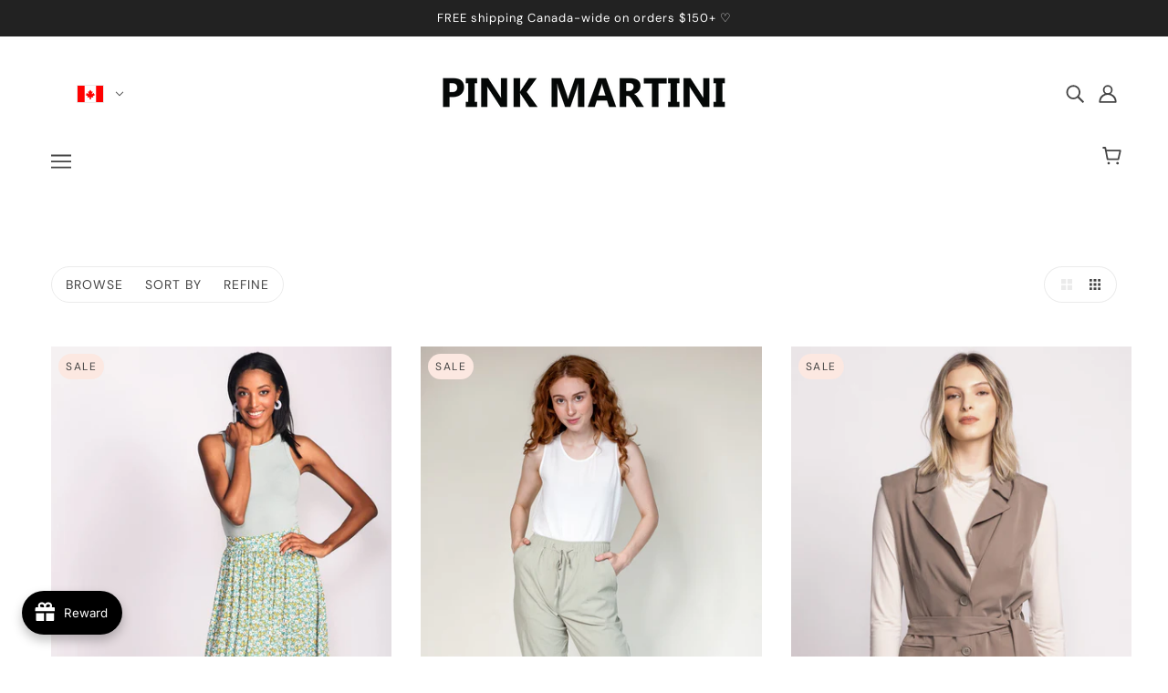

--- FILE ---
content_type: image/svg+xml
request_url: https://pinkmartinicollection.com/cdn/shop/t/28/assets/GE.svg
body_size: -532
content:
<svg xmlns="http://www.w3.org/2000/svg" viewBox="0 0 22.5 15"><path fill="#FFF" d="M.8 0h21v15H.8V0z"/><path fill="#eb000e" d="M9.8 6H0v3h9.8v6h3V9h9.8V6h-9.8V0h-3v6z"/><path fill="#eb000e" d="m17.3 2.7-.2-1.2h1l-.2 1.2 1.2-.2v1l-1.2-.2.2 1.2h-1l.2-1.2-1.2.2v-1l1.2.2zm-12.7 0-.2-1.2h1l-.2 1.2 1.2-.2v1l-1.2-.2.2 1.2h-1l.2-1.2-1.2.2v-1l1.2.2zm0 9-.2-1.2h1l-.2 1.2 1.2-.2v1l-1.2-.2.2 1.2h-1l.2-1.2-1.2.2v-1l1.2.2zm12.7 0-.2-1.2h1l-.2 1.2 1.2-.2v1l-1.2-.2.2 1.2h-1l.2-1.2-1.2.2v-1l1.2.2z"/></svg>

--- FILE ---
content_type: text/javascript
request_url: https://pinkmartinicollection.com/cdn/shop/t/28/assets/price-range.js?v=57691076034293808281669221120
body_size: 743
content:
class PriceRange extends HTMLElement{constructor(){super()}connectedCallback(){this.active_price_tag=document.querySelector('.navigation--active-tag[data-type="price"]'),this.button_min_delta=32,this.container=this.closest(".filter--menu"),this.price_inputs=this.querySelectorAll(".price-range--input"),this.price_range_buttons=this.querySelectorAll(".price-range--button"),this.price_range_line=this.querySelector(".price-range--line"),this.price_range_transition=this.price_range_buttons[0].style.transition;var e,i,t=parseFloat(this.price_inputs[1].getAttribute("max"));0!==t&&(e=parseInt(this.price_inputs[0].value),i=parseInt(this.price_inputs[1].value),this.prices={current_min:e,pending_min:e,current_max:i,pending_max:i,max:t},this.initPriceRangeListener(),this.priceInputListeners(),this.renderActivePrice(),this.clearPriceListener())}initPriceRangeListener(){this.container.on("transitionend",({target:e})=>{e===this.container&&(this.resetPriceRangeListeners(),this.getPriceRangeGeometry(),this.priceRangeResizeListener(),this.priceRangeListeners())})}priceInputListeners(){this.price_inputs.on("keydown",e=>{var i=e.which;(i<48||57<i)&&(i<37||40<i)&&8!==i&&9!==i&&13!==i&&65!==i&&67!==i&&86!==i&&88!==i&&91!==i&&188!==i&&190!==i&&e.preventDefault()}),this.price_inputs.on("change",e=>{const i=e.target;var t=parseFloat(i.value);let r,s;i.dataset.hasOwnProperty("minPrice")?t+this.price_min_delta>this.prices.current_max?(t>this.prices.max-this.price_min_delta?(r=this.prices.max-this.price_min_delta,this.prices.current_max=this.prices.max):(r=t,this.prices.current_max=t+this.price_min_delta),i.value=r,this.prices.current_min=r,this.price_inputs[1].value=this.prices.current_max):this.prices.current_min=t:i.dataset.hasOwnProperty("maxPrice")&&(t>this.prices.max?(i.value=this.prices.max,this.prices.current_max=this.prices.max):this.prices.current_min+this.price_min_delta>t?(t-this.price_min_delta<0?(s=this.price_min_delta,this.prices.current_min=0):(s=t,this.prices.current_min=t-this.price_min_delta),i.value=s,this.prices.current_max=s,this.price_inputs[0].value=this.prices.current_min):this.prices.current_max=t),this.getPriceRangePositions(),this.movePriceRangeButtons(),this.setPriceRangeFill(),this.renderActivePrice(),window.trigger("theme:navigation:loadNewProducts")})}resetPriceRangeListeners(){this.price_range_buttons.off("mousedown.priceRange touchstart.priceRange"),window.off("mousemove.priceRange touchmove.priceRange mouseup.priceRange touchend.priceRange resize.priceRange")}getPriceRangeGeometry(){this.restorePriceRangeTransitions(),this.price_range_width=this.price_range_line.offsetWidth,this.price_range_width&&(this.pixels_per_price=this.price_range_width/this.prices.max,this.price_min_delta=Math.round(this.button_min_delta*(1/this.pixels_per_price)),this.getPriceRangePositions(),this.movePriceRangeButtons(),this.setPriceRangeFill(),this.removePriceRangeTransitions())}getPriceRangePositions(){this.price_positions={min:this.prices.current_min*this.pixels_per_price,max:this.prices.current_max*this.pixels_per_price}}movePriceRangeButtons(){this.price_range_buttons.forEach(e=>{e.style.transform=e.dataset.hasOwnProperty("maxPrice")?`translateX(-${this.price_range_width-this.price_positions.max}px)`:`translateX(${this.price_positions.min}px)`})}setPriceRangeFill(){const e=this.price_range_line.firstElementChild;var i=this.price_range_width-this.price_positions.max;e.setStyles({margin:`0 ${i}px 0 ${this.price_positions.min}px`,width:`calc(100% - ${i+this.price_positions.min}px)`})}restorePriceRangeTransitions(){this.price_range_line.style.transition=this.price_range_transition,this.price_range_buttons.forEach(e=>e.style.transition=this.price_range_transition)}removePriceRangeTransitions(){const e=[...this.price_range_buttons,this.price_range_line];0===this.prices.current_min&&this.prices.current_max===this.prices.max?e.forEach(e=>e.style.transition="unset"):e.on("transitionend",()=>{e.forEach(e=>e.style.transition="unset"),e.off("transitionend")})}priceRangeResizeListener(){window.on("resize.priceRange",theme.utils.debounce(100,()=>{this.current_width!==window.innerWidth&&(this.current_width=window.innerWidth,this.getPriceRangeGeometry())}))}priceRangeListeners(){this.price_range_buttons.on("mousedown.priceRange touchstart.priceRange",e=>{this.active_range_button=e.target,theme.utils.disable_swipe_listener=!0,this.drag_start=("touchstart"===e.type?e.targetTouches[0]:e).pageX}),window.on("mousemove.priceRange touchmove.priceRange",e=>{this.drag_start&&(this.animation_request&&cancelAnimationFrame(this.animation_request),this.animation_request=requestAnimationFrame(()=>this.getNewButtonPosition(e)))}),window.on("mouseup.priceRange touchend.priceRange",()=>{this.drag_start&&(this.price_inputs.forEach(e=>e.trigger("change")),this.drag_start=!1,theme.utils.disable_swipe_listener=!1,this.active_range_button.dataset.hasOwnProperty("maxPrice")?this.prices.current_max=parseFloat(this.prices.pending_max):this.prices.current_min=parseFloat(this.prices.pending_min))})}getNewButtonPosition(e){var i="touchmove"===e.type?e.targetTouches[0].pageX-this.drag_start:e.pageX-this.drag_start;if(this.active_range_button.dataset.hasOwnProperty("maxPrice")){let e=this.prices.current_max*this.pixels_per_price+i;e>this.price_range_width?e=this.price_range_width:this.price_positions.min>e-this.button_min_delta&&(e=this.price_positions.min+this.button_min_delta),this.price_positions.max=e,this.prices.pending_max=Math.round(e*(1/this.pixels_per_price)),this.price_inputs[1].value=this.prices.pending_max}else{let e=this.prices.current_min*this.pixels_per_price+i;e<0?e=0:e>this.price_positions.max-this.button_min_delta&&(e=this.price_positions.max-this.button_min_delta),this.price_positions.min=e,this.prices.pending_min=Math.round(e*(1/this.pixels_per_price)),this.price_inputs[0].value=this.prices.pending_min}this.movePriceRangeButtons(),this.setPriceRangeFill()}renderActivePrice(){window.trigger("theme:priceRange:renderActive",this.prices)}clearPrices(){let t=!1;this.price_inputs.forEach(e=>{var i=parseFloat(e.value);e.dataset.hasOwnProperty("minPrice")&&0!==i?(e.value=0,t=!0):e.dataset.hasOwnProperty("maxPrice")&&i!==this.prices.max&&(e.value=this.prices.max,t=!0)}),t&&this.price_inputs.forEach(e=>e.trigger("change"))}clearPriceListener(){window.on("theme:priceRange:clear",()=>this.clearPrices())}}customElements.define("price-range-root",PriceRange);

--- FILE ---
content_type: image/svg+xml
request_url: https://pinkmartinicollection.com/cdn/shop/t/28/assets/MK.svg
body_size: -706
content:
<svg xmlns="http://www.w3.org/2000/svg" viewBox="0 85.333 512 341.333"><path fill="#FFDA44" d="M0 85.333h512V426.67H0z"/><g fill="#D80027"><path d="M383.875 426.662 256 252.286l26.827 174.376zM133.565 85.33 256 252.286 230.314 85.33zM229.171 426.662 256 252.286 128.124 426.662zM0 85.33V212.9l256 39.386L28.333 85.33zM0 426.662h18.212L256 252.286 0 291.67zM256 252.286 512 212.9V85.33h-28.331zM281.686 85.33 256 252.286 378.434 85.33zM512 426.662V291.671l-256-39.385 237.787 174.376z"/><circle cx="256" cy="252.29" r="59.359"/></g><circle fill="#FFDA44" cx="256" cy="252.29" r="44.522"/></svg>

--- FILE ---
content_type: text/javascript
request_url: https://pinkmartinicollection.com/cdn/shop/t/28/assets/navigation.js?v=150423922450552717551669221120
body_size: 1828
content:
class Navigation extends HTMLElement{constructor(){super()}connectedCallback(){this.current_width=window.innerWidth,"loading"===document.readyState?window.on("DOMContentLoaded",()=>this.load()):this.load()}load(){this.initGrid(),this.initNavigation(),this.initFilter(),this.openFilter(),this.toggleFilterMenuListener(),Shopify.designMode&&this.sectionListeners()}initGrid(){this.body=document.querySelector("[data-body-root]"),this.grid_container=this.body.querySelector("[data-body-grid]"),this.max_columns=parseInt(this.body.getAttribute("data-max-columns")),this.num_columns=parseInt(this.grid_container.getAttribute("data-columns")),this.pagination=this.body.querySelector("[data-body-pagination]"),this.pagination_link=this.body.querySelector("[data-body-pagination-link]"),this.spinner=this.body.querySelector("[data-body-spinner]")}initNavigation(){this.active_price_tag=this.querySelector('.navigation--active-tag[data-type="price"]'),this.active_min=this.active_price_tag.querySelector("[data-min-price]"),this.active_max=this.active_price_tag.querySelector("[data-max-price]"),this.active_refine_tag=this.querySelector('.navigation--active-tag[data-type="refine"]'),this.active_sort_tag=this.querySelector('.navigation--active-tag[data-type="sort"]'),this.active_tags_container=this.querySelector(".navigation--tags-container"),this.active_tags_wrapper=this.querySelector(".navigation--active-tags"),this.clear_tags_button=this.querySelector(".navigation--active-clear"),this.layout_buttons=this.querySelectorAll(".navigation--layout-button"),this.refine_button=this.querySelector('.navigation--button[data-toggle-menu="refine-filter"]'),this.small_layout_button=this.layout_buttons[1],this.storage_name=this.getAttribute("data-storage-name"),this.url=this.getAttribute("data-url"),this.layout_buttons.length&&2<this.max_columns?(this.initLayout(),this.setLayout(),this.layoutListener()):this.layout_buttons.forEach(t=>t.style.display="none")}initFilter(){this.filter=this.parentNode.querySelector(".filter--root"),this.filter&&(this.moveFilterOffCanvas(),this.browse_links=this.filter.querySelectorAll('[data-type="browse"] .filter--label'),this.current_sort_input=this.filter.querySelector('[data-type="sort"] .filter--input:checked'),this.filter_form=this.filter.querySelector(".filter--form"),this.menu_toggles=this.filter.querySelectorAll(".filter--toggle"),this.price_range=this.filter.querySelector(".price-range--wrapper"),this.refine_links=this.filter.querySelectorAll('[data-type="refine"] .filter--label'),this.reset_button=this.filter.querySelector('.filter--button[data-type="reset"]'),this.sort_links=this.filter.querySelectorAll('[data-type="sort"] .filter--label'),this.swatch_inputs=this.filter.querySelectorAll('[data-is-swatches="true"] .filter--input'),this.menu_toggles.length&&(this.menuToggleListeners(),this.clearAllListener()),this.browse_links.length&&this.browseListener(),this.sort_links.length&&(this.current_sort_input&&(this.current_sort_link=this.current_sort_input.nextElementSibling,this.current_sort_value=this.current_sort_input.value,this.current_sort_label=this.current_sort_input.getAttribute("data-label")),this.sortListener(),this.renderActiveSort(),this.activeSortListener()),this.refine_links.length&&(this.refineListener(),this.swatch_inputs.length&&theme.swatches.setColors(this.swatch_inputs),this.renderActiveRefines()),this.price_range&&(this.renderActivePriceListener(),this.getNewProductsListener(),this.activePriceListener()),this.toggleActiveTags())}openFilter(){"filter--open"===window.location.hash.substring(1)&&this.refine_button&&setTimeout(()=>this.refine_button.trigger("click"),200)}sectionListeners(){window.on("shopify:section:load",()=>{theme.off_canvas.reset(),this.initGrid(),this.initNavigation(),this.initFilter(),window.trigger("theme:search:updateLinks")})}initLayout(){this.layout_buttons.forEach(t=>t.removeAttribute("style")),this.small_layout_button.setAttribute("data-column-size",this.max_columns)}setLayout(){let e=parseInt(localStorage.getItem(theme.local_storage[this.storage_name]));e&&(2===e||e===this.num_columns)||(e=this.num_columns,localStorage.setItem(theme.local_storage[this.storage_name],e)),this.grid_container.setAttribute("data-columns",e),this.layout_buttons.forEach(t=>{t.setAttribute("data-active",!1),parseInt(t.getAttribute("data-column-size"))===e&&t.setAttribute("data-active",!0)}),this.grid_container.trigger("productsUpdated")}layoutListener(){this.layout_buttons.off("click keydown"),this.layout_buttons.on("click keydown",t=>{var e;"keydown"===t.type&&"Enter"!==t.key||(e=parseInt(t.target.getAttribute("data-column-size")),localStorage.setItem(theme.local_storage[this.storage_name],e),this.setLayout())})}moveFilterOffCanvas(){const t=document.querySelector('[data-view="filter"]');t.innerHTML="",t.appendChild(this.filter),window.trigger("theme:search:updateLinks")}menuToggleListeners(){this.menu_toggles.on("click keydown",t=>{if("keydown"!==t.type||"Enter"===t.key){const i=t.target;var e="true"!==i.getAttribute("aria-expanded");i.setAttribute("aria-expanded",e);const r=i.nextElementSibling;e?setTimeout(()=>{r.setAttribute("data-transition","fade-in")},0):r.setAttribute("data-transition","fade-out")}})}clearAllListener(){[this.clear_tags_button,this.reset_button].on("click keydown",t=>{"keydown"===t.type&&"Enter"!==t.key||(this.current_sort_link&&this.current_sort_link.click(),window.trigger("theme:priceRange:clear"),this.active_refine_tags.length&&this.active_refine_tags.forEach(t=>t.trigger("click")),t.target.focus())})}browseListener(){this.browse_links.on("click keydown",i=>{if("keydown"!==i.type||"Enter"===i.key){const r=i.target.previousElementSibling;let t=!1,e;r.checked&&(t=!0),setTimeout(()=>{e=t?(r.checked=!1,theme.urls.all_products_collection):r.value,location.href=""+location.origin+e,setTimeout(()=>theme.off_canvas.closeRight(),350)},0)}})}sortListener(){this.sort_links.on("click keydown",e=>{if("keydown"!==e.type||"Enter"===e.key){const i=e.target,r=i.previousElementSibling;let t=!1;r.checked&&(t=!0),setTimeout(()=>{t?(r.checked=!1,this.current_sort_link=!1,this.current_sort_label=!1,this.current_sort_value=!1):(r.checked=!0,this.current_sort_link=i,this.current_sort_label=r.dataset.label,this.current_sort_value=r.value),this.showLoadingView(),this.renderActiveSort(),this.getAjaxUrl()},0)}})}refineListener(){this.refine_links.on("click keydown",t=>{if("keydown"!==t.type||"Enter"===t.key){if("Enter"===t.key){const e=t.target.previousElementSibling;e.checked=!e.checked}setTimeout(()=>{const t=this.active_tags_wrapper.querySelectorAll('.navigation--active-tag[data-type="refine"]');t.length&&t.forEach(t=>t.remove()),this.showLoadingView(),this.renderActiveRefines(),this.getAjaxUrl()},0)}})}getNewProductsListener(){window.on("theme:navigation:loadNewProducts",()=>{this.showLoadingView(),this.getAjaxUrl()})}getAjaxUrl(){var t=new FormData(this.filter_form);const e=new URLSearchParams(t);this.ajax_url=""+this.url+e.toString(),history.replaceState({},"",this.ajax_url),this.getGridHtml(),this.toggleActiveTags()}showLoadingView(){this.grid_container.innerHTML="",[this.grid_container,this.pagination].forEach(t=>t.style.display="none"),this.spinner.style.display="flex"}async getGridHtml(){this.abort_controller&&this.abort_controller.abort(),this.abort_controller=new AbortController;try{if(this.response=await fetch(this.ajax_url,{signal:this.abort_controller.signal}),!this.response.ok)throw new Error(response.statusText);{var t=await this.response.text();const e=theme.utils.parseHtml(t,"[data-body-root]",["predictive-search-root"]);this.renderGridHtml(e),this.spinner.style.display="none",this.grid_container.removeAttribute("style"),theme.settings.quick_add&&theme.quick_add.clearForms(),window.trigger("theme:navigation:reloaded"),0<e.querySelectorAll(".product--root").length&&this.grid_container.trigger("productsUpdated")}}catch{}}renderGridHtml(t){var e=t.querySelector("[data-body-grid]").innerHTML,i=(this.grid_container.innerHTML=e,t.querySelector("[data-body-pagination]"));i?(this.pagination.innerHTML=i.innerHTML,this.pagination.removeAttribute("style"),this.pagination_link&&(this.pagination_link.style.display="block")):this.pagination_link&&(this.pagination_link.style.display="none")}renderActiveSort(){this.current_sort_value?(this.render_active_sort=!0,this.active_sort_tag.querySelector("span").textContent=this.current_sort_label,this.active_sort_tag.setAttribute("data-value",this.current_sort_value),this.active_sort_tag.removeAttribute("style")):(this.render_active_sort=!1,this.active_sort_tag.style.display="none")}renderActivePriceListener(){window.on("theme:priceRange:renderActive",({detail:t})=>{0===t.current_min&&t.current_max===t.max?(this.active_price_tag.style.display="none",this.render_active_price=!1):(this.render_active_price=!0,this.active_min.textContent=""+t.current_min,this.active_max.textContent=""+t.current_max,this.active_price_tag.removeAttribute("style")),this.toggleActiveTags()})}renderActiveRefines(){this.active_refine_tags=[],this.render_active_refine=!1;const i={labels:[],names:[],swatches:[],values:[]};if(this.filter.querySelectorAll('[data-type="refine"] input:checked').forEach(t=>{i.labels.push(t.getAttribute("data-label")),i.names.push(t.name),i.values.push(t.value);const e=t.nextElementSibling;"swatch"===e.getAttribute("data-item")?i.swatches.push(e.getAttribute("style")):i.swatches.push(!1)}),0<i.values.length){const t=new DocumentFragment;for(let e=0;e<i.values.length;e++){const r=this.active_refine_tag.cloneNode(!0),s=(r.removeAttribute("style"),r.setAttribute("data-value",i.values[e]),r.setAttribute("data-name",i.names[e]),r.querySelector("span").textContent=i.labels[e],r.querySelectorAll('[data-item="swatch"]'));i.swatches[e]&&s.length?s.forEach(t=>t.setAttribute("style",i.swatches[e])):s.length&&s.forEach(t=>t.remove()),t.prepend(r),this.active_refine_tags.push(r)}this.active_tags_wrapper.prepend(t),this.render_active_refine=!0,this.activeRefineListeners()}}toggleActiveTags(){var t=this.render_active_refine||this.render_active_sort||this.render_active_price;this.active_tags_container.style.display=t?"block":"none"}activeSortListener(){this.active_sort_tag.on("click keydown",t=>{"keydown"===t.type&&"Enter"!==t.key||this.current_sort_link&&this.current_sort_link.click()})}activePriceListener(){this.active_price_tag.on("click keydown",t=>{"keydown"===t.type&&"Enter"!==t.key||window.trigger("theme:priceRange:clear")})}activeRefineListeners(){this.active_refine_tags.on("click keydown",t=>{if("keydown"!==t.type||"Enter"===t.key){const s=t.target;this.refine_links.forEach(t=>{const e=t.previousElementSibling;var i=s.getAttribute("data-value"),r=s.getAttribute("data-name");e.value===i&&e.name===r&&(t.click(),e.checked=!1)})}})}toggleFilterMenuListener(){window.on("theme:navigation:toggleFilterMenu",t=>{const i=t.detail;document.querySelectorAll(".filter--toggle").forEach(t=>{t.setAttribute("aria-expanded",!1);const e=t.getAttribute("aria-controls");e.includes(i)&&t.click()})})}}customElements.define("navigation-root",Navigation);